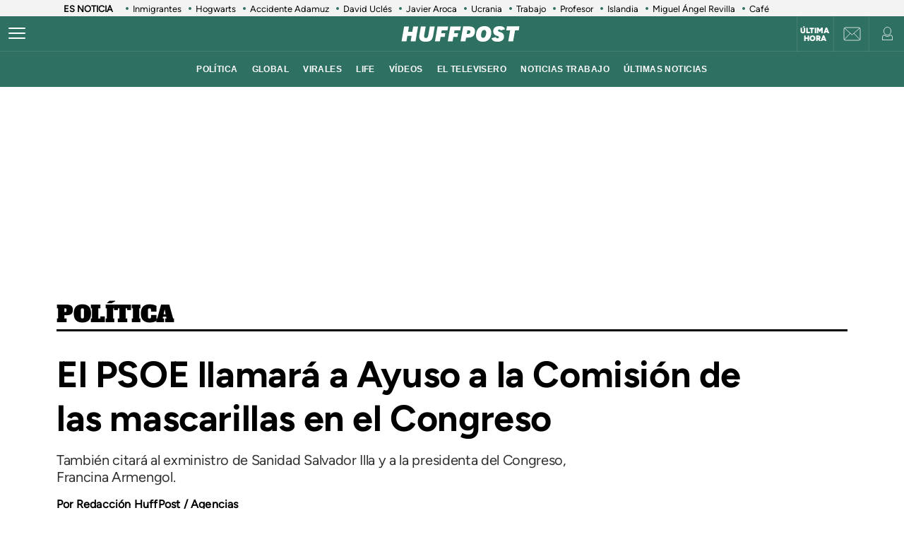

--- FILE ---
content_type: application/javascript; charset=utf-8
request_url: https://fundingchoicesmessages.google.com/f/AGSKWxWRDR-rahhUqy6Kefm0eWNcTCm2Xs7oMUVJjqZx2QMp3_kATnVTicsTTaLVRUCM_wuBBZahXRZcn5t80WoR_sgg3NN71LenvpE6-w8XI3sDTeOtHi-HDbNq7tRiuPIVAfrHC4xYVcJGx7rOsZf4hY0XJUzvOIap3203CuXvISyxfQtzmAl1bLS-B0a1/_/affiliate_link.js/admatch-/ad_render_/AdsPlugin./ads_door.
body_size: -1289
content:
window['c3ce8c95-410e-4ec2-bbba-8aad5003752c'] = true;

--- FILE ---
content_type: application/x-javascript;charset=utf-8
request_url: https://smetrics.huffingtonpost.es/id?d_visid_ver=5.5.0&d_fieldgroup=A&mcorgid=2387401053DB208C0A490D4C%40AdobeOrg&mid=60358620902313174524226793513201054750&ts=1769521685308
body_size: -39
content:
{"mid":"60358620902313174524226793513201054750"}